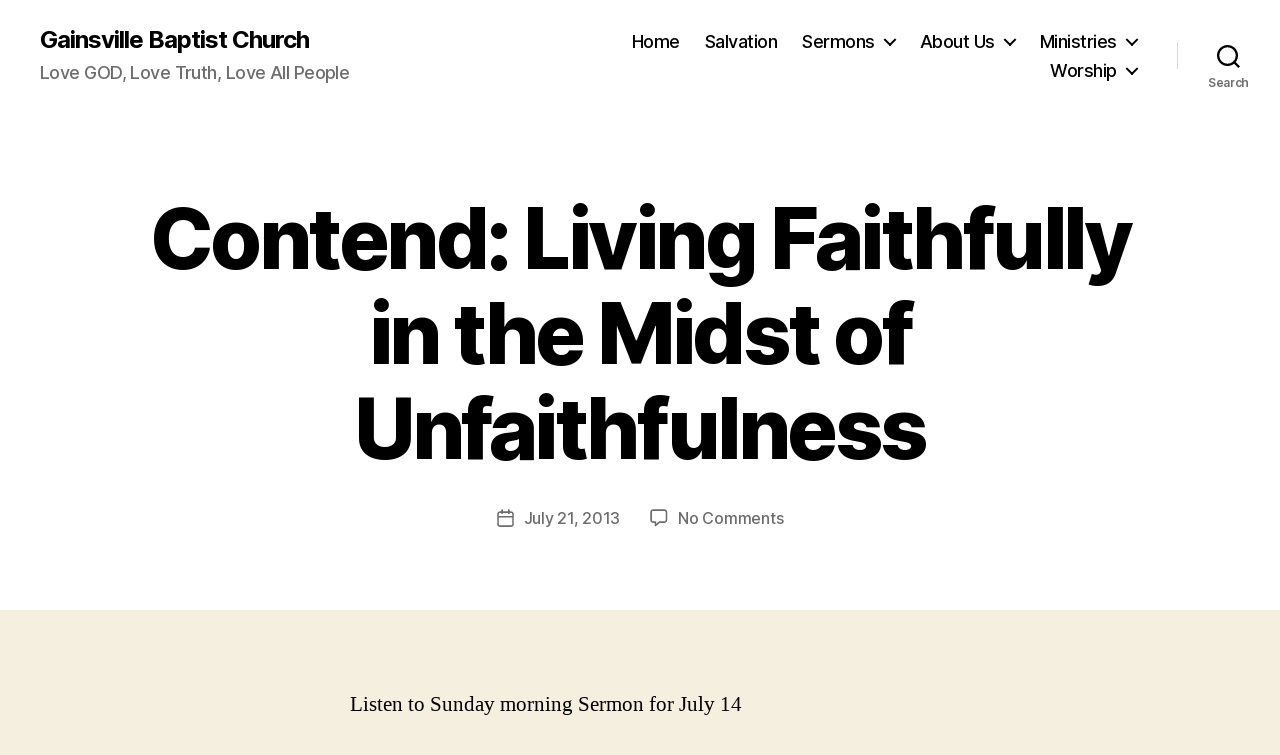

--- FILE ---
content_type: text/javascript
request_url: https://gainsville.org/wp-content/plugins/prevent-xss-vulnerability/assets/js/script-2.1.0.min.js?ver=1
body_size: 185
content:
function selfXssMessage(){var e;"undefined"!=typeof console&&void 0!==console.group&&(console.group("Self-XSS Warning"),console.log("%cStop!","font: 48px sans-serif; font-weight: bold; color: red; text-shadow: -1px -1px 0 #000, 1px -1px 0 #000, -1px 1px 0 #000, 1px 1px 0 #000;"),e="undefined"!=typeof selfXss&&null!==selfXss&&selfXss.message&&""!==selfXss.message?selfXss.message:"This is a browser feature for developers. If someone told you to paste code here, it's a scam and could give them access to your account. Do NOT paste anything unless you understand exactly what it does.",console.log("%c"+e,"font: 20px sans-serif;"),console.log("%cSee https://en.wikipedia.org/wiki/Self-XSS for more information.","font: 20px sans-serif;"),console.log("\n"),console.groupEnd())}document.addEventListener("DOMContentLoaded",selfXssMessage);